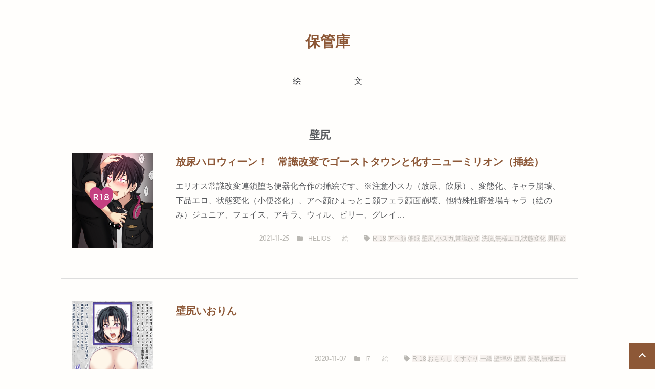

--- FILE ---
content_type: text/html; charset=UTF-8
request_url: https://hysm-temple.com/archives/work_tag/%E5%A3%81%E5%B0%BB
body_size: 9999
content:
<!doctype html>

<head>
	<meta charset="utf-8">

	<meta http-equiv="X-UA-Compatible" content="IE=edge">

	<meta name="HandheldFriendly" content="True">
	<meta name="MobileOptimized" content="320">
	<meta name="viewport" content="width=device-width, initial-scale=1"/>

	<link rel="pingback" href="https://hysm-temple.com/xmlrpc.php">

	<link href="https://use.fontawesome.com/releases/v5.12.1/css/all.css" rel="stylesheet">
	<title>壁尻 &#8211; 保管庫</title>
<meta name='robots' content='max-image-preview:large' />
	<style>img:is([sizes="auto" i], [sizes^="auto," i]) { contain-intrinsic-size: 3000px 1500px }</style>
	<link rel='dns-prefetch' href='//cdn.canvasjs.com' />
<link rel='dns-prefetch' href='//cdn.jsdelivr.net' />
<link rel='dns-prefetch' href='//fonts.googleapis.com' />
<link rel="alternate" type="application/rss+xml" title="保管庫 &raquo; フィード" href="https://hysm-temple.com/feed" />
<link rel="alternate" type="application/rss+xml" title="保管庫 &raquo; コメントフィード" href="https://hysm-temple.com/comments/feed" />
<link rel="alternate" type="application/rss+xml" title="保管庫 &raquo; 壁尻 作品タグ のフィード" href="https://hysm-temple.com/archives/work_tag/%e5%a3%81%e5%b0%bb/feed" />
<script type="text/javascript">
/* <![CDATA[ */
window._wpemojiSettings = {"baseUrl":"https:\/\/s.w.org\/images\/core\/emoji\/16.0.1\/72x72\/","ext":".png","svgUrl":"https:\/\/s.w.org\/images\/core\/emoji\/16.0.1\/svg\/","svgExt":".svg","source":{"concatemoji":"https:\/\/hysm-temple.com\/wp-includes\/js\/wp-emoji-release.min.js?ver=6.8.3"}};
/*! This file is auto-generated */
!function(s,n){var o,i,e;function c(e){try{var t={supportTests:e,timestamp:(new Date).valueOf()};sessionStorage.setItem(o,JSON.stringify(t))}catch(e){}}function p(e,t,n){e.clearRect(0,0,e.canvas.width,e.canvas.height),e.fillText(t,0,0);var t=new Uint32Array(e.getImageData(0,0,e.canvas.width,e.canvas.height).data),a=(e.clearRect(0,0,e.canvas.width,e.canvas.height),e.fillText(n,0,0),new Uint32Array(e.getImageData(0,0,e.canvas.width,e.canvas.height).data));return t.every(function(e,t){return e===a[t]})}function u(e,t){e.clearRect(0,0,e.canvas.width,e.canvas.height),e.fillText(t,0,0);for(var n=e.getImageData(16,16,1,1),a=0;a<n.data.length;a++)if(0!==n.data[a])return!1;return!0}function f(e,t,n,a){switch(t){case"flag":return n(e,"\ud83c\udff3\ufe0f\u200d\u26a7\ufe0f","\ud83c\udff3\ufe0f\u200b\u26a7\ufe0f")?!1:!n(e,"\ud83c\udde8\ud83c\uddf6","\ud83c\udde8\u200b\ud83c\uddf6")&&!n(e,"\ud83c\udff4\udb40\udc67\udb40\udc62\udb40\udc65\udb40\udc6e\udb40\udc67\udb40\udc7f","\ud83c\udff4\u200b\udb40\udc67\u200b\udb40\udc62\u200b\udb40\udc65\u200b\udb40\udc6e\u200b\udb40\udc67\u200b\udb40\udc7f");case"emoji":return!a(e,"\ud83e\udedf")}return!1}function g(e,t,n,a){var r="undefined"!=typeof WorkerGlobalScope&&self instanceof WorkerGlobalScope?new OffscreenCanvas(300,150):s.createElement("canvas"),o=r.getContext("2d",{willReadFrequently:!0}),i=(o.textBaseline="top",o.font="600 32px Arial",{});return e.forEach(function(e){i[e]=t(o,e,n,a)}),i}function t(e){var t=s.createElement("script");t.src=e,t.defer=!0,s.head.appendChild(t)}"undefined"!=typeof Promise&&(o="wpEmojiSettingsSupports",i=["flag","emoji"],n.supports={everything:!0,everythingExceptFlag:!0},e=new Promise(function(e){s.addEventListener("DOMContentLoaded",e,{once:!0})}),new Promise(function(t){var n=function(){try{var e=JSON.parse(sessionStorage.getItem(o));if("object"==typeof e&&"number"==typeof e.timestamp&&(new Date).valueOf()<e.timestamp+604800&&"object"==typeof e.supportTests)return e.supportTests}catch(e){}return null}();if(!n){if("undefined"!=typeof Worker&&"undefined"!=typeof OffscreenCanvas&&"undefined"!=typeof URL&&URL.createObjectURL&&"undefined"!=typeof Blob)try{var e="postMessage("+g.toString()+"("+[JSON.stringify(i),f.toString(),p.toString(),u.toString()].join(",")+"));",a=new Blob([e],{type:"text/javascript"}),r=new Worker(URL.createObjectURL(a),{name:"wpTestEmojiSupports"});return void(r.onmessage=function(e){c(n=e.data),r.terminate(),t(n)})}catch(e){}c(n=g(i,f,p,u))}t(n)}).then(function(e){for(var t in e)n.supports[t]=e[t],n.supports.everything=n.supports.everything&&n.supports[t],"flag"!==t&&(n.supports.everythingExceptFlag=n.supports.everythingExceptFlag&&n.supports[t]);n.supports.everythingExceptFlag=n.supports.everythingExceptFlag&&!n.supports.flag,n.DOMReady=!1,n.readyCallback=function(){n.DOMReady=!0}}).then(function(){return e}).then(function(){var e;n.supports.everything||(n.readyCallback(),(e=n.source||{}).concatemoji?t(e.concatemoji):e.wpemoji&&e.twemoji&&(t(e.twemoji),t(e.wpemoji)))}))}((window,document),window._wpemojiSettings);
/* ]]> */
</script>
<link rel='stylesheet' id='bones-stylesheet-css' href='https://hysm-temple.com/wp-content/themes/easel/library/css/style.css?ver=6.8.3' type='text/css' media='all' />
<link rel='stylesheet' id='change_base_color-css' href='https://hysm-temple.com/wp-content/themes/easel/library/css/basecolors/style-piano.css?ver=6.8.3' type='text/css' media='all' />
<style id='wp-emoji-styles-inline-css' type='text/css'>

	img.wp-smiley, img.emoji {
		display: inline !important;
		border: none !important;
		box-shadow: none !important;
		height: 1em !important;
		width: 1em !important;
		margin: 0 0.07em !important;
		vertical-align: -0.1em !important;
		background: none !important;
		padding: 0 !important;
	}
</style>
<link rel='stylesheet' id='wp-block-library-css' href='https://hysm-temple.com/wp-includes/css/dist/block-library/style.min.css?ver=6.8.3' type='text/css' media='all' />
<style id='classic-theme-styles-inline-css' type='text/css'>
/*! This file is auto-generated */
.wp-block-button__link{color:#fff;background-color:#32373c;border-radius:9999px;box-shadow:none;text-decoration:none;padding:calc(.667em + 2px) calc(1.333em + 2px);font-size:1.125em}.wp-block-file__button{background:#32373c;color:#fff;text-decoration:none}
</style>
<style id='global-styles-inline-css' type='text/css'>
:root{--wp--preset--aspect-ratio--square: 1;--wp--preset--aspect-ratio--4-3: 4/3;--wp--preset--aspect-ratio--3-4: 3/4;--wp--preset--aspect-ratio--3-2: 3/2;--wp--preset--aspect-ratio--2-3: 2/3;--wp--preset--aspect-ratio--16-9: 16/9;--wp--preset--aspect-ratio--9-16: 9/16;--wp--preset--color--black: #000000;--wp--preset--color--cyan-bluish-gray: #abb8c3;--wp--preset--color--white: #ffffff;--wp--preset--color--pale-pink: #f78da7;--wp--preset--color--vivid-red: #cf2e2e;--wp--preset--color--luminous-vivid-orange: #ff6900;--wp--preset--color--luminous-vivid-amber: #fcb900;--wp--preset--color--light-green-cyan: #7bdcb5;--wp--preset--color--vivid-green-cyan: #00d084;--wp--preset--color--pale-cyan-blue: #8ed1fc;--wp--preset--color--vivid-cyan-blue: #0693e3;--wp--preset--color--vivid-purple: #9b51e0;--wp--preset--gradient--vivid-cyan-blue-to-vivid-purple: linear-gradient(135deg,rgba(6,147,227,1) 0%,rgb(155,81,224) 100%);--wp--preset--gradient--light-green-cyan-to-vivid-green-cyan: linear-gradient(135deg,rgb(122,220,180) 0%,rgb(0,208,130) 100%);--wp--preset--gradient--luminous-vivid-amber-to-luminous-vivid-orange: linear-gradient(135deg,rgba(252,185,0,1) 0%,rgba(255,105,0,1) 100%);--wp--preset--gradient--luminous-vivid-orange-to-vivid-red: linear-gradient(135deg,rgba(255,105,0,1) 0%,rgb(207,46,46) 100%);--wp--preset--gradient--very-light-gray-to-cyan-bluish-gray: linear-gradient(135deg,rgb(238,238,238) 0%,rgb(169,184,195) 100%);--wp--preset--gradient--cool-to-warm-spectrum: linear-gradient(135deg,rgb(74,234,220) 0%,rgb(151,120,209) 20%,rgb(207,42,186) 40%,rgb(238,44,130) 60%,rgb(251,105,98) 80%,rgb(254,248,76) 100%);--wp--preset--gradient--blush-light-purple: linear-gradient(135deg,rgb(255,206,236) 0%,rgb(152,150,240) 100%);--wp--preset--gradient--blush-bordeaux: linear-gradient(135deg,rgb(254,205,165) 0%,rgb(254,45,45) 50%,rgb(107,0,62) 100%);--wp--preset--gradient--luminous-dusk: linear-gradient(135deg,rgb(255,203,112) 0%,rgb(199,81,192) 50%,rgb(65,88,208) 100%);--wp--preset--gradient--pale-ocean: linear-gradient(135deg,rgb(255,245,203) 0%,rgb(182,227,212) 50%,rgb(51,167,181) 100%);--wp--preset--gradient--electric-grass: linear-gradient(135deg,rgb(202,248,128) 0%,rgb(113,206,126) 100%);--wp--preset--gradient--midnight: linear-gradient(135deg,rgb(2,3,129) 0%,rgb(40,116,252) 100%);--wp--preset--font-size--small: 13px;--wp--preset--font-size--medium: 20px;--wp--preset--font-size--large: 36px;--wp--preset--font-size--x-large: 42px;--wp--preset--spacing--20: 0.44rem;--wp--preset--spacing--30: 0.67rem;--wp--preset--spacing--40: 1rem;--wp--preset--spacing--50: 1.5rem;--wp--preset--spacing--60: 2.25rem;--wp--preset--spacing--70: 3.38rem;--wp--preset--spacing--80: 5.06rem;--wp--preset--shadow--natural: 6px 6px 9px rgba(0, 0, 0, 0.2);--wp--preset--shadow--deep: 12px 12px 50px rgba(0, 0, 0, 0.4);--wp--preset--shadow--sharp: 6px 6px 0px rgba(0, 0, 0, 0.2);--wp--preset--shadow--outlined: 6px 6px 0px -3px rgba(255, 255, 255, 1), 6px 6px rgba(0, 0, 0, 1);--wp--preset--shadow--crisp: 6px 6px 0px rgba(0, 0, 0, 1);}:where(.is-layout-flex){gap: 0.5em;}:where(.is-layout-grid){gap: 0.5em;}body .is-layout-flex{display: flex;}.is-layout-flex{flex-wrap: wrap;align-items: center;}.is-layout-flex > :is(*, div){margin: 0;}body .is-layout-grid{display: grid;}.is-layout-grid > :is(*, div){margin: 0;}:where(.wp-block-columns.is-layout-flex){gap: 2em;}:where(.wp-block-columns.is-layout-grid){gap: 2em;}:where(.wp-block-post-template.is-layout-flex){gap: 1.25em;}:where(.wp-block-post-template.is-layout-grid){gap: 1.25em;}.has-black-color{color: var(--wp--preset--color--black) !important;}.has-cyan-bluish-gray-color{color: var(--wp--preset--color--cyan-bluish-gray) !important;}.has-white-color{color: var(--wp--preset--color--white) !important;}.has-pale-pink-color{color: var(--wp--preset--color--pale-pink) !important;}.has-vivid-red-color{color: var(--wp--preset--color--vivid-red) !important;}.has-luminous-vivid-orange-color{color: var(--wp--preset--color--luminous-vivid-orange) !important;}.has-luminous-vivid-amber-color{color: var(--wp--preset--color--luminous-vivid-amber) !important;}.has-light-green-cyan-color{color: var(--wp--preset--color--light-green-cyan) !important;}.has-vivid-green-cyan-color{color: var(--wp--preset--color--vivid-green-cyan) !important;}.has-pale-cyan-blue-color{color: var(--wp--preset--color--pale-cyan-blue) !important;}.has-vivid-cyan-blue-color{color: var(--wp--preset--color--vivid-cyan-blue) !important;}.has-vivid-purple-color{color: var(--wp--preset--color--vivid-purple) !important;}.has-black-background-color{background-color: var(--wp--preset--color--black) !important;}.has-cyan-bluish-gray-background-color{background-color: var(--wp--preset--color--cyan-bluish-gray) !important;}.has-white-background-color{background-color: var(--wp--preset--color--white) !important;}.has-pale-pink-background-color{background-color: var(--wp--preset--color--pale-pink) !important;}.has-vivid-red-background-color{background-color: var(--wp--preset--color--vivid-red) !important;}.has-luminous-vivid-orange-background-color{background-color: var(--wp--preset--color--luminous-vivid-orange) !important;}.has-luminous-vivid-amber-background-color{background-color: var(--wp--preset--color--luminous-vivid-amber) !important;}.has-light-green-cyan-background-color{background-color: var(--wp--preset--color--light-green-cyan) !important;}.has-vivid-green-cyan-background-color{background-color: var(--wp--preset--color--vivid-green-cyan) !important;}.has-pale-cyan-blue-background-color{background-color: var(--wp--preset--color--pale-cyan-blue) !important;}.has-vivid-cyan-blue-background-color{background-color: var(--wp--preset--color--vivid-cyan-blue) !important;}.has-vivid-purple-background-color{background-color: var(--wp--preset--color--vivid-purple) !important;}.has-black-border-color{border-color: var(--wp--preset--color--black) !important;}.has-cyan-bluish-gray-border-color{border-color: var(--wp--preset--color--cyan-bluish-gray) !important;}.has-white-border-color{border-color: var(--wp--preset--color--white) !important;}.has-pale-pink-border-color{border-color: var(--wp--preset--color--pale-pink) !important;}.has-vivid-red-border-color{border-color: var(--wp--preset--color--vivid-red) !important;}.has-luminous-vivid-orange-border-color{border-color: var(--wp--preset--color--luminous-vivid-orange) !important;}.has-luminous-vivid-amber-border-color{border-color: var(--wp--preset--color--luminous-vivid-amber) !important;}.has-light-green-cyan-border-color{border-color: var(--wp--preset--color--light-green-cyan) !important;}.has-vivid-green-cyan-border-color{border-color: var(--wp--preset--color--vivid-green-cyan) !important;}.has-pale-cyan-blue-border-color{border-color: var(--wp--preset--color--pale-cyan-blue) !important;}.has-vivid-cyan-blue-border-color{border-color: var(--wp--preset--color--vivid-cyan-blue) !important;}.has-vivid-purple-border-color{border-color: var(--wp--preset--color--vivid-purple) !important;}.has-vivid-cyan-blue-to-vivid-purple-gradient-background{background: var(--wp--preset--gradient--vivid-cyan-blue-to-vivid-purple) !important;}.has-light-green-cyan-to-vivid-green-cyan-gradient-background{background: var(--wp--preset--gradient--light-green-cyan-to-vivid-green-cyan) !important;}.has-luminous-vivid-amber-to-luminous-vivid-orange-gradient-background{background: var(--wp--preset--gradient--luminous-vivid-amber-to-luminous-vivid-orange) !important;}.has-luminous-vivid-orange-to-vivid-red-gradient-background{background: var(--wp--preset--gradient--luminous-vivid-orange-to-vivid-red) !important;}.has-very-light-gray-to-cyan-bluish-gray-gradient-background{background: var(--wp--preset--gradient--very-light-gray-to-cyan-bluish-gray) !important;}.has-cool-to-warm-spectrum-gradient-background{background: var(--wp--preset--gradient--cool-to-warm-spectrum) !important;}.has-blush-light-purple-gradient-background{background: var(--wp--preset--gradient--blush-light-purple) !important;}.has-blush-bordeaux-gradient-background{background: var(--wp--preset--gradient--blush-bordeaux) !important;}.has-luminous-dusk-gradient-background{background: var(--wp--preset--gradient--luminous-dusk) !important;}.has-pale-ocean-gradient-background{background: var(--wp--preset--gradient--pale-ocean) !important;}.has-electric-grass-gradient-background{background: var(--wp--preset--gradient--electric-grass) !important;}.has-midnight-gradient-background{background: var(--wp--preset--gradient--midnight) !important;}.has-small-font-size{font-size: var(--wp--preset--font-size--small) !important;}.has-medium-font-size{font-size: var(--wp--preset--font-size--medium) !important;}.has-large-font-size{font-size: var(--wp--preset--font-size--large) !important;}.has-x-large-font-size{font-size: var(--wp--preset--font-size--x-large) !important;}
:where(.wp-block-post-template.is-layout-flex){gap: 1.25em;}:where(.wp-block-post-template.is-layout-grid){gap: 1.25em;}
:where(.wp-block-columns.is-layout-flex){gap: 2em;}:where(.wp-block-columns.is-layout-grid){gap: 2em;}
:root :where(.wp-block-pullquote){font-size: 1.5em;line-height: 1.6;}
</style>
<link rel='stylesheet' id='foobox-free-min-css' href='https://hysm-temple.com/wp-content/plugins/foobox-image-lightbox/free/css/foobox.free.min.css?ver=2.7.35' type='text/css' media='all' />
<link rel='stylesheet' id='foogallery-core-css' href='https://hysm-temple.com/wp-content/plugins/foogallery/extensions/default-templates/shared/css/foogallery.min.css?ver=2.4.32' type='text/css' media='all' />
<link rel='stylesheet' id='dashicons-css' href='https://hysm-temple.com/wp-includes/css/dashicons.min.css?ver=6.8.3' type='text/css' media='all' />
<link rel='stylesheet' id='admin-bar-css' href='https://hysm-temple.com/wp-includes/css/admin-bar.min.css?ver=6.8.3' type='text/css' media='all' />
<style id='admin-bar-inline-css' type='text/css'>

    .canvasjs-chart-credit{
        display: none !important;
    }
    #vtrtsFreeChart canvas {
    border-radius: 6px;
}

.vtrts-free-adminbar-weekly-title {
    font-weight: bold;
    font-size: 14px;
    color: #fff;
    margin-bottom: 6px;
}

        #wpadminbar #wp-admin-bar-vtrts_free_top_button .ab-icon:before {
            content: "\f185";
            color: #1DAE22;
            top: 3px;
        }
    #wp-admin-bar-vtrts_pro_top_button .ab-item {
        min-width: 180px;
    }
    .vtrts-free-adminbar-dropdown {
        min-width: 420px ;
        padding: 18px 18px 12px 18px;
        background: #23282d;
        color: #fff;
        border-radius: 8px;
        box-shadow: 0 4px 24px rgba(0,0,0,0.15);
        margin-top: 10px;
    }
    .vtrts-free-adminbar-grid {
        display: grid;
        grid-template-columns: 1fr 1fr;
        gap: 18px 18px; /* row-gap column-gap */
        margin-bottom: 18px;
    }
    .vtrts-free-adminbar-card {
        background: #2c3338;
        border-radius: 8px;
        padding: 18px 18px 12px 18px;
        box-shadow: 0 2px 8px rgba(0,0,0,0.07);
        display: flex;
        flex-direction: column;
        align-items: flex-start;
    }
    /* Extra margin for the right column */
    .vtrts-free-adminbar-card:nth-child(2),
    .vtrts-free-adminbar-card:nth-child(4) {
        margin-left: 10px !important;
        padding-left: 10px !important;
                padding-top: 6px !important;

        margin-right: 10px !important;
        padding-right : 10px !important;
        margin-top: 10px !important;
    }
    .vtrts-free-adminbar-card:nth-child(1),
    .vtrts-free-adminbar-card:nth-child(3) {
        margin-left: 10px !important;
        padding-left: 10px !important;
                padding-top: 6px !important;

        margin-top: 10px !important;
                padding-right : 10px !important;

    }
    /* Extra margin for the bottom row */
    .vtrts-free-adminbar-card:nth-child(3),
    .vtrts-free-adminbar-card:nth-child(4) {
        margin-top: 6px !important;
        padding-top: 6px !important;
        margin-top: 10px !important;
    }
    .vtrts-free-adminbar-card-title {
        font-size: 14px;
        font-weight: 800;
        margin-bottom: 6px;
        color: #fff;
    }
    .vtrts-free-adminbar-card-value {
        font-size: 22px;
        font-weight: bold;
        color: #1DAE22;
        margin-bottom: 4px;
    }
    .vtrts-free-adminbar-card-sub {
        font-size: 12px;
        color: #aaa;
    }
    .vtrts-free-adminbar-btn-wrap {
        text-align: center;
        margin-top: 8px;
    }

    #wp-admin-bar-vtrts_free_top_button .ab-item{
    min-width: 80px !important;
        padding: 0px !important;
    .vtrts-free-adminbar-btn {
        display: inline-block;
        background: #1DAE22;
        color: #fff !important;
        font-weight: bold;
        padding: 8px 28px;
        border-radius: 6px;
        text-decoration: none;
        font-size: 15px;
        transition: background 0.2s;
        margin-top: 8px;
    }
    .vtrts-free-adminbar-btn:hover {
        background: #15991b;
        color: #fff !important;
    }

    .vtrts-free-adminbar-dropdown-wrap { min-width: 0; padding: 0; }
    #wpadminbar #wp-admin-bar-vtrts_free_top_button .vtrts-free-adminbar-dropdown { display: none; position: absolute; left: 0; top: 100%; z-index: 99999; }
    #wpadminbar #wp-admin-bar-vtrts_free_top_button:hover .vtrts-free-adminbar-dropdown { display: block; }
    
        .ab-empty-item #wp-admin-bar-vtrts_free_top_button-default .ab-empty-item{
    height:0px !important;
    padding :0px !important;
     }
            #wpadminbar .quicklinks .ab-empty-item{
        padding:0px !important;
    }
    .vtrts-free-adminbar-dropdown {
    min-width: 420px;
    padding: 18px 18px 12px 18px;
    background: #23282d;
    color: #fff;
    border-radius: 12px; /* more rounded */
    box-shadow: 0 8px 32px rgba(0,0,0,0.25); /* deeper shadow */
    margin-top: 10px;
}

.vtrts-free-adminbar-btn-wrap {
    text-align: center;
    margin-top: 18px; /* more space above */
}

.vtrts-free-adminbar-btn {
    display: inline-block;
    background: #1DAE22;
    color: #fff !important;
    font-weight: bold;
    padding: 5px 22px;
    border-radius: 8px;
    text-decoration: none;
    font-size: 17px;
    transition: background 0.2s, box-shadow 0.2s;
    margin-top: 8px;
    box-shadow: 0 2px 8px rgba(29,174,34,0.15);
    text-align: center;
    line-height: 1.6;
    
}
.vtrts-free-adminbar-btn:hover {
    background: #15991b;
    color: #fff !important;
    box-shadow: 0 4px 16px rgba(29,174,34,0.25);
}
    


</style>
<link rel='stylesheet' id='googleFonts-css' href='//fonts.googleapis.com/css?family=Lato%3A400%2C700%2C400italic%2C700italic&#038;ver=6.8.3' type='text/css' media='all' />
<link rel='stylesheet' id='jquery-lazyloadxt-spinner-css-css' href='//hysm-temple.com/wp-content/plugins/a3-lazy-load/assets/css/jquery.lazyloadxt.spinner.css?ver=6.8.3' type='text/css' media='all' />
<script type="text/javascript" id="ahc_front_js-js-extra">
/* <![CDATA[ */
var ahc_ajax_front = {"ajax_url":"https:\/\/hysm-temple.com\/wp-admin\/admin-ajax.php","plugin_url":"https:\/\/hysm-temple.com\/wp-content\/plugins\/visitors-traffic-real-time-statistics\/","page_id":"\u4f5c\u54c1\u30bf\u30b0: <span>\u58c1\u5c3b<\/span>","page_title":"","post_type":""};
/* ]]> */
</script>
<script type="text/javascript" src="https://hysm-temple.com/wp-content/plugins/visitors-traffic-real-time-statistics/js/front.js?ver=6.8.3" id="ahc_front_js-js"></script>
<script type="text/javascript" src="https://hysm-temple.com/wp-content/themes/easel/library/js/libs/modernizr.custom.min.js?ver=2.5.3" id="bones-modernizr-js"></script>
<script type="text/javascript" src="https://hysm-temple.com/wp-includes/js/jquery/jquery.min.js?ver=3.7.1" id="jquery-core-js"></script>
<script type="text/javascript" src="https://hysm-temple.com/wp-includes/js/jquery/jquery-migrate.min.js?ver=3.4.1" id="jquery-migrate-js"></script>
<script type="text/javascript" id="foobox-free-min-js-before">
/* <![CDATA[ */
/* Run FooBox FREE (v2.7.35) */
var FOOBOX = window.FOOBOX = {
	ready: true,
	disableOthers: false,
	o: {wordpress: { enabled: true }, captions: { dataTitle: ["captionTitle","title"], dataDesc: ["captionDesc","description"] }, rel: '', excludes:'.fbx-link,.nofoobox,.nolightbox,a[href*="pinterest.com/pin/create/button/"]', affiliate : { enabled: false }, error: "Could not load the item"},
	selectors: [
		".foogallery-container.foogallery-lightbox-foobox", ".foogallery-container.foogallery-lightbox-foobox-free", ".gallery", ".wp-block-gallery", ".wp-caption", ".wp-block-image", "a:has(img[class*=wp-image-])", ".post a:has(img[class*=wp-image-])", ".foobox"
	],
	pre: function( $ ){
		// Custom JavaScript (Pre)
		
	},
	post: function( $ ){
		// Custom JavaScript (Post)
		
		// Custom Captions Code
		
	},
	custom: function( $ ){
		// Custom Extra JS
		
	}
};
/* ]]> */
</script>
<script type="text/javascript" src="https://hysm-temple.com/wp-content/plugins/foobox-image-lightbox/free/js/foobox.free.min.js?ver=2.7.35" id="foobox-free-min-js"></script>
<link rel="https://api.w.org/" href="https://hysm-temple.com/wp-json/" />		<style type="text/css" id="wp-custom-css">
			 /** 記事本文内のマージンを調整 */
        .content p {
            margin-bottom: 1.4em;
        }

		</style>
			</head>

<a href="#" id="totop"></a>

<body class="archive tax-custom_tag term-100 wp-theme-easel" itemscope itemtype="http://schema.org/WebPage">

	<div id="container">

		<header class="header" role="banner" itemscope itemtype="http://schema.org/WPHeader">

			<div id="inner-header" class="wrap cf">

									<p id="logo" class="h1" itemscope itemtype="http://schema.org/Organization" itemprop="name about"><a href="https://hysm-temple.com" rel="nofollow" itemprop="url">保管庫</a></p>

				
				<p class="site-desc"></p>

				<label id="formenubar" for="menubar"><i class="fas fa-bars"></i></label>
				<input type="checkbox" name="menubar" id="menubar">

				<nav role="navigation" itemscope itemtype="http://schema.org/SiteNavigationElement">
				<label id="nav-back" for="menubar"></label>
					<ul id="menu-%e3%83%a1%e3%83%8b%e3%83%a5%e3%83%bc" class="nav top-nav"><li id="menu-item-9734" class="menu-item menu-item-type-post_type menu-item-object-page menu-item-has-children menu-item-9734"><a href="https://hysm-temple.com/e">絵</a>
<ul class="sub-menu">
	<li id="menu-item-9714" class="menu-item menu-item-type-post_type menu-item-object-page menu-item-9714"><a href="https://hysm-temple.com/genshin">Hoyoゲー</a></li>
	<li id="menu-item-9728" class="menu-item menu-item-type-post_type menu-item-object-page menu-item-9728"><a href="https://hysm-temple.com/paradox">パラライ</a></li>
	<li id="menu-item-9713" class="menu-item menu-item-type-post_type menu-item-object-page menu-item-9713"><a href="https://hysm-temple.com/helios">HELIOS</a></li>
	<li id="menu-item-9716" class="menu-item menu-item-type-post_type menu-item-object-page menu-item-9716"><a href="https://hysm-temple.com/i7">I7</a></li>
	<li id="menu-item-9718" class="menu-item menu-item-type-post_type menu-item-object-page menu-item-9718"><a href="https://hysm-temple.com/pkmn">pkmn</a></li>
	<li id="menu-item-9722" class="menu-item menu-item-type-post_type menu-item-object-page menu-item-9722"><a href="https://hysm-temple.com/%e3%81%82%e3%82%93%e2%98%86">あん☆</a></li>
	<li id="menu-item-9719" class="menu-item menu-item-type-post_type menu-item-object-page menu-item-9719"><a href="https://hysm-temple.com/twst%e3%81%be%e3%81%a8%e3%82%81">twst</a></li>
	<li id="menu-item-9715" class="menu-item menu-item-type-post_type menu-item-object-page menu-item-9715"><a href="https://hysm-temple.com/hpmy%e3%81%be%e3%81%a8%e3%82%81">hpmy</a></li>
	<li id="menu-item-9712" class="menu-item menu-item-type-post_type menu-item-object-page menu-item-9712"><a href="https://hysm-temple.com/fgo">FGO</a></li>
	<li id="menu-item-9717" class="menu-item menu-item-type-post_type menu-item-object-page menu-item-9717"><a href="https://hysm-temple.com/l5%e3%81%be%e3%81%a8%e3%82%81">L5</a></li>
	<li id="menu-item-9720" class="menu-item menu-item-type-post_type menu-item-object-page menu-item-9720"><a href="https://hysm-temple.com/ygo">YGO（ARC5）</a></li>
	<li id="menu-item-9721" class="menu-item menu-item-type-post_type menu-item-object-page menu-item-9721"><a href="https://hysm-temple.com/ygo%ef%bc%88zexal%e4%bb%a5%e5%89%8d%ef%bc%89">YGO（ARC5以外）</a></li>
	<li id="menu-item-9723" class="menu-item menu-item-type-post_type menu-item-object-page menu-item-9723"><a href="https://hysm-temple.com/%e3%82%aa%e3%83%aa%e3%82%ad%e3%83%a3%e3%83%a9%e3%81%be%e3%81%a8%e3%82%81">オリキャラ</a></li>
	<li id="menu-item-9727" class="menu-item menu-item-type-post_type menu-item-object-page menu-item-9727"><a href="https://hysm-temple.com/%e3%83%86%e3%82%a4%e3%83%ab%e3%82%ba%e3%81%be%e3%81%a8%e3%82%81">テイルズ</a></li>
	<li id="menu-item-9730" class="menu-item menu-item-type-post_type menu-item-object-page menu-item-9730"><a href="https://hysm-temple.com/%e3%83%9e%e3%82%ae%e3%81%be%e3%81%a8%e3%82%81">マギ</a></li>
	<li id="menu-item-9732" class="menu-item menu-item-type-post_type menu-item-object-page menu-item-9732"><a href="https://hysm-temple.com/%e7%84%a1%e5%8f%8c%e3%81%be%e3%81%a8%e3%82%81">無双</a></li>
	<li id="menu-item-9726" class="menu-item menu-item-type-post_type menu-item-object-page menu-item-9726"><a href="https://hysm-temple.com/%e5%a4%a9%e6%99%b4%e7%88%9b%e6%bc%ab">その他版権</a></li>
	<li id="menu-item-9733" class="menu-item menu-item-type-post_type menu-item-object-page menu-item-9733"><a href="https://hysm-temple.com/female">男性向け(女性キャラ)</a></li>
	<li id="menu-item-9725" class="menu-item menu-item-type-post_type menu-item-object-page menu-item-9725"><a href="https://hysm-temple.com/commission">ご依頼作品</a></li>
	<li id="menu-item-9735" class="menu-item menu-item-type-post_type menu-item-object-page menu-item-9735"><a href="https://hysm-temple.com/%e8%90%bd%e6%9b%b8%e3%81%8d%e3%81%be%e3%81%a8%e3%82%81">落書き（版権雑多）</a></li>
</ul>
</li>
<li id="menu-item-9736" class="menu-item menu-item-type-taxonomy menu-item-object-custom_cat menu-item-has-children menu-item-9736"><a href="https://hysm-temple.com/archives/work_type/text">文</a>
<ul class="sub-menu">
	<li id="menu-item-9737" class="menu-item menu-item-type-taxonomy menu-item-object-custom_cat menu-item-9737"><a href="https://hysm-temple.com/archives/work_type/textoriginal">文（オリジナル）</a></li>
	<li id="menu-item-9738" class="menu-item menu-item-type-taxonomy menu-item-object-custom_cat menu-item-9738"><a href="https://hysm-temple.com/archives/work_type/texthanken">文（版権）</a></li>
</ul>
</li>
</ul>
				</nav>

			</div>

		</header>

	<div id="content">
		<div id="inner-content" class="wrap cf">

				<main id="main" class="text-wrap" role="main" itemscope itemprop="mainContentOfPage" itemtype="http://schema.org/Blog">

					<h1 class="archive-title h2">壁尻</h1>

					
					<article id="post-6506" class="hentry text" role="article">

										<figure class="eye-catch" itemprop="image" itemscope itemtype="https://schema.org/ImageObject">
					<img width="1158" height="1295" src="//hysm-temple.com/wp-content/plugins/a3-lazy-load/assets/images/lazy_placeholder.gif" data-lazy-type="image" data-src="https://hysm-temple.com/wp-content/uploads/2021/11/Be2-1.jpg" class="lazy lazy-hidden attachment-1158x1295 size-1158x1295 eye-catch-image wp-post-image" alt="" decoding="async" fetchpriority="high" srcset="" data-srcset="https://hysm-temple.com/wp-content/uploads/2021/11/Be2-1.jpg 1158w, https://hysm-temple.com/wp-content/uploads/2021/11/Be2-1-268x300.jpg 268w, https://hysm-temple.com/wp-content/uploads/2021/11/Be2-1-916x1024.jpg 916w, https://hysm-temple.com/wp-content/uploads/2021/11/Be2-1-768x859.jpg 768w" sizes="(max-width: 1158px) 100vw, 1158px" /><noscript><img width="1158" height="1295" src="https://hysm-temple.com/wp-content/uploads/2021/11/Be2-1.jpg" class="attachment-1158x1295 size-1158x1295 eye-catch-image wp-post-image" alt="" decoding="async" fetchpriority="high" srcset="https://hysm-temple.com/wp-content/uploads/2021/11/Be2-1.jpg 1158w, https://hysm-temple.com/wp-content/uploads/2021/11/Be2-1-268x300.jpg 268w, https://hysm-temple.com/wp-content/uploads/2021/11/Be2-1-916x1024.jpg 916w, https://hysm-temple.com/wp-content/uploads/2021/11/Be2-1-768x859.jpg 768w" sizes="(max-width: 1158px) 100vw, 1158px" /></noscript>					</figure>
					
					<section class="entry-content">


					<a href="https://hysm-temple.com/works/6506-2" rel="bookmark" title="放尿ハロウィーン！　常識改変でゴーストタウンと化すニューミリオン（挿絵）" class="text"><h3 class="h2">放尿ハロウィーン！　常識改変でゴーストタウンと化すニューミリオン（挿絵）</h3></a>

						<div class="excerpt">
						エリオス常識改変連鎖堕ち便器化合作の挿絵です。※注意小スカ（放尿、飲尿）、変態化、キャラ崩壊、下品エロ、状態変化（小便器化）、アヘ顔ひょっとこ顔フェラ顔面崩壊、他特殊性癖登場キャラ（絵のみ）ジュニア、フェイス、アキラ、ウィル、ビリー、グレイ…						</div>

						<p class="byline vcard">
							<time class="updated" datetime="2021-11-25" itemprop="datePublished">2021-11-25</time><span class="category"><i class="fas fa-folder"></i><a href="https://hysm-temple.com/archives/work_type/helios" rel="tag">HELIOS</a> <a href="https://hysm-temple.com/archives/work_type/illust" rel="tag">絵</a></span><span class="tag"><i class="fas fa-tag"></i><a href="https://hysm-temple.com/archives/work_tag/r-18" rel="tag">R-18</a>,<a href="https://hysm-temple.com/archives/work_tag/%e3%82%a2%e3%83%98%e9%a1%94" rel="tag">アヘ顔</a>,<a href="https://hysm-temple.com/archives/work_tag/%e5%82%ac%e7%9c%a0" rel="tag">催眠</a>,<a href="https://hysm-temple.com/archives/work_tag/%e5%a3%81%e5%b0%bb" rel="tag">壁尻</a>,<a href="https://hysm-temple.com/archives/work_tag/%e5%b0%8f%e3%82%b9%e3%82%ab" rel="tag">小スカ</a>,<a href="https://hysm-temple.com/archives/work_tag/%e5%b8%b8%e8%ad%98%e6%94%b9%e5%a4%89" rel="tag">常識改変</a>,<a href="https://hysm-temple.com/archives/work_tag/%e6%b4%97%e8%84%b3" rel="tag">洗脳</a>,<a href="https://hysm-temple.com/archives/work_tag/%e7%84%a1%e6%a7%98%e3%82%a8%e3%83%ad" rel="tag">無様エロ</a>,<a href="https://hysm-temple.com/archives/work_tag/%e7%8a%b6%e6%85%8b%e5%a4%89%e5%8c%96" rel="tag">状態変化</a>,<a href="https://hysm-temple.com/archives/work_tag/%e7%94%b7%e5%9b%ba%e3%82%81" rel="tag">男固め</a></span>						</p>

					</section>
					</article>

					
					<article id="post-1459" class="hentry text" role="article">

										<figure class="eye-catch" itemprop="image" itemscope itemtype="https://schema.org/ImageObject">
					<img width="434" height="612" src="//hysm-temple.com/wp-content/plugins/a3-lazy-load/assets/images/lazy_placeholder.gif" data-lazy-type="image" data-src="https://hysm-temple.com/wp-content/uploads/2020/11/特殊性癖まとめ～2／142.jpg" class="lazy lazy-hidden attachment-434x612 size-434x612 eye-catch-image wp-post-image" alt="" decoding="async" srcset="" data-srcset="https://hysm-temple.com/wp-content/uploads/2020/11/特殊性癖まとめ～2／142.jpg 434w, https://hysm-temple.com/wp-content/uploads/2020/11/特殊性癖まとめ～2／142-213x300.jpg 213w" sizes="(max-width: 434px) 100vw, 434px" /><noscript><img width="434" height="612" src="https://hysm-temple.com/wp-content/uploads/2020/11/特殊性癖まとめ～2／142.jpg" class="attachment-434x612 size-434x612 eye-catch-image wp-post-image" alt="" decoding="async" srcset="https://hysm-temple.com/wp-content/uploads/2020/11/特殊性癖まとめ～2／142.jpg 434w, https://hysm-temple.com/wp-content/uploads/2020/11/特殊性癖まとめ～2／142-213x300.jpg 213w" sizes="(max-width: 434px) 100vw, 434px" /></noscript>					</figure>
					
					<section class="entry-content">


					<a href="https://hysm-temple.com/works/%e5%a3%81%e5%b0%bb%e3%81%84%e3%81%8a%e3%82%8a%e3%82%93" rel="bookmark" title="壁尻いおりん" class="text"><h3 class="h2">壁尻いおりん</h3></a>

						<div class="excerpt">
						&nbsp;						</div>

						<p class="byline vcard">
							<time class="updated" datetime="2020-11-7" itemprop="datePublished">2020-11-07</time><span class="category"><i class="fas fa-folder"></i><a href="https://hysm-temple.com/archives/work_type/i7" rel="tag">I7</a> <a href="https://hysm-temple.com/archives/work_type/illust" rel="tag">絵</a></span><span class="tag"><i class="fas fa-tag"></i><a href="https://hysm-temple.com/archives/work_tag/r-18" rel="tag">R-18</a>,<a href="https://hysm-temple.com/archives/work_tag/%e3%81%8a%e3%82%82%e3%82%89%e3%81%97" rel="tag">おもらし</a>,<a href="https://hysm-temple.com/archives/work_tag/%e3%81%8f%e3%81%99%e3%81%90%e3%82%8a" rel="tag">くすぐり</a>,<a href="https://hysm-temple.com/archives/work_tag/%e4%b8%80%e7%b9%94" rel="tag">一織</a>,<a href="https://hysm-temple.com/archives/work_tag/%e5%a3%81%e5%9f%8b%e3%82%81" rel="tag">壁埋め</a>,<a href="https://hysm-temple.com/archives/work_tag/%e5%a3%81%e5%b0%bb" rel="tag">壁尻</a>,<a href="https://hysm-temple.com/archives/work_tag/%e5%a4%b1%e7%a6%81" rel="tag">失禁</a>,<a href="https://hysm-temple.com/archives/work_tag/%e7%84%a1%e6%a7%98%e3%82%a8%e3%83%ad" rel="tag">無様エロ</a></span>						</p>

					</section>
					</article>

					
					<article id="post-939" class="hentry text" role="article">

										<figure class="eye-catch" itemprop="image" itemscope itemtype="https://schema.org/ImageObject">
					<img width="510" height="724" src="//hysm-temple.com/wp-content/plugins/a3-lazy-load/assets/images/lazy_placeholder.gif" data-lazy-type="image" data-src="https://hysm-temple.com/wp-content/uploads/2020/11/特殊性癖まとめ3.jpg" class="lazy lazy-hidden attachment-510x724 size-510x724 eye-catch-image wp-post-image" alt="" decoding="async" srcset="" data-srcset="https://hysm-temple.com/wp-content/uploads/2020/11/特殊性癖まとめ3.jpg 510w, https://hysm-temple.com/wp-content/uploads/2020/11/特殊性癖まとめ3-211x300.jpg 211w" sizes="(max-width: 510px) 100vw, 510px" /><noscript><img width="510" height="724" src="https://hysm-temple.com/wp-content/uploads/2020/11/特殊性癖まとめ3.jpg" class="attachment-510x724 size-510x724 eye-catch-image wp-post-image" alt="" decoding="async" srcset="https://hysm-temple.com/wp-content/uploads/2020/11/特殊性癖まとめ3.jpg 510w, https://hysm-temple.com/wp-content/uploads/2020/11/特殊性癖まとめ3-211x300.jpg 211w" sizes="(max-width: 510px) 100vw, 510px" /></noscript>					</figure>
					
					<section class="entry-content">


					<a href="https://hysm-temple.com/works/%e5%a3%81%e5%b0%bb%e5%8f%8c%e5%ad%90" rel="bookmark" title="壁尻双子" class="text"><h3 class="h2">壁尻双子</h3></a>

						<div class="excerpt">
						&nbsp;						</div>

						<p class="byline vcard">
							<time class="updated" datetime="2020-11-6" itemprop="datePublished">2020-11-06</time><span class="category"><i class="fas fa-folder"></i><a href="https://hysm-temple.com/archives/work_type/i7" rel="tag">I7</a> <a href="https://hysm-temple.com/archives/work_type/illust" rel="tag">絵</a></span><span class="tag"><i class="fas fa-tag"></i><a href="https://hysm-temple.com/archives/work_tag/r-18" rel="tag">R-18</a>,<a href="https://hysm-temple.com/archives/work_tag/%e3%81%b2%e3%82%87%e3%81%a3%e3%81%a8%e3%81%93%e3%83%95%e3%82%a7%e3%83%a9" rel="tag">ひょっとこフェラ</a>,<a href="https://hysm-temple.com/archives/work_tag/%e5%a3%81%e5%9f%8b%e3%82%81" rel="tag">壁埋め</a>,<a href="https://hysm-temple.com/archives/work_tag/%e5%a3%81%e5%b0%bb" rel="tag">壁尻</a>,<a href="https://hysm-temple.com/archives/work_tag/%e5%a4%a9%e3%81%ab%e3%81%83" rel="tag">天にぃ</a>,<a href="https://hysm-temple.com/archives/work_tag/%e7%84%a1%e6%a7%98%e3%82%a8%e3%83%ad" rel="tag">無様エロ</a>,<a href="https://hysm-temple.com/archives/work_tag/%e8%b1%9a%e9%b3%b4%e3%81%8d" rel="tag">豚鳴き</a>,<a href="https://hysm-temple.com/archives/work_tag/%e9%99%b8" rel="tag">陸</a>,<a href="https://hysm-temple.com/archives/work_tag/%e9%bc%bb%e3%83%95%e3%83%83%e3%82%af" rel="tag">鼻フック</a></span>						</p>

					</section>
					</article>

					
							
					
				</main>

		</div>

	</div>

				<footer class="footer" role="contentinfo" itemscope itemtype="http://schema.org/WPFooter">

								<div id="footer_widget">
					<div class="wrap">
						<div class="footer_left"><div id="search-2" class="widget widget_search"><h4 class="widgettitle">サイト内検索</h4><form role="search" method="get" id="searchform" class="searchform" action="https://hysm-temple.com/">
  <input type="search" id="s" name="s" value="" placeholder="Search for..." />
  <button type="submit" id="searchsubmit" ><i class="fas fa-search"></i></button>
</form>
</div>Site Statistics<ul style="list-style:none; font-family:Verdana, Geneva, sans-serif; font-size:12px"><li><b>Today's visitors: </b><span>34</span></li><li><b>Today's page views: : </b><span>49</span></li><li><b>Total visitors : </b><span>228,384</span></li><li><b>Total page views: </b><span>906,453</span></li></ul></div>
						<div class="footer_center"></div>
						<div class="footer_right"></div>
					</div>
				</div>
				
				<div id="inner-footer" class="wrap">

					<nav role="navigation">
											</nav>

													<p class="source-org copyright">Copyright (c)  保管庫, with WP theme <a href="https://easel.gt-gt.org/">EASEL</a></p>
						  
				</div>

			</footer>

		</div>

		<script type="speculationrules">
{"prefetch":[{"source":"document","where":{"and":[{"href_matches":"\/*"},{"not":{"href_matches":["\/wp-*.php","\/wp-admin\/*","\/wp-content\/uploads\/*","\/wp-content\/*","\/wp-content\/plugins\/*","\/wp-content\/themes\/easel\/*","\/*\\?(.+)"]}},{"not":{"selector_matches":"a[rel~=\"nofollow\"]"}},{"not":{"selector_matches":".no-prefetch, .no-prefetch a"}}]},"eagerness":"conservative"}]}
</script>
<script type="text/javascript" src="https://hysm-temple.com/wp-content/themes/easel/library/js/scripts.js?ver=6.8.3" id="bones-js-js"></script>
<script type="text/javascript" src="https://cdn.canvasjs.com/canvasjs.min.js" id="canvasjs-free-js"></script>
<script type="text/javascript" id="jquery-lazyloadxt-js-extra">
/* <![CDATA[ */
var a3_lazyload_params = {"apply_images":"1","apply_videos":"1"};
/* ]]> */
</script>
<script type="text/javascript" src="//hysm-temple.com/wp-content/plugins/a3-lazy-load/assets/js/jquery.lazyloadxt.extra.min.js?ver=2.7.5" id="jquery-lazyloadxt-js"></script>
<script type="text/javascript" src="//hysm-temple.com/wp-content/plugins/a3-lazy-load/assets/js/jquery.lazyloadxt.srcset.min.js?ver=2.7.5" id="jquery-lazyloadxt-srcset-js"></script>
<script type="text/javascript" id="jquery-lazyloadxt-extend-js-extra">
/* <![CDATA[ */
var a3_lazyload_extend_params = {"edgeY":"0","horizontal_container_classnames":""};
/* ]]> */
</script>
<script type="text/javascript" src="//hysm-temple.com/wp-content/plugins/a3-lazy-load/assets/js/jquery.lazyloadxt.extend.js?ver=2.7.5" id="jquery-lazyloadxt-extend-js"></script>
<script type="text/javascript" id="wp_slimstat-js-extra">
/* <![CDATA[ */
var SlimStatParams = {"transport":"ajax","ajaxurl_rest":"https:\/\/hysm-temple.com\/wp-json\/slimstat\/v1\/hit","ajaxurl_ajax":"https:\/\/hysm-temple.com\/wp-admin\/admin-ajax.php","ajaxurl_adblock":"https:\/\/hysm-temple.com\/request\/e2a93ef0053362d39032ee46d96b4636\/","ajaxurl":"https:\/\/hysm-temple.com\/wp-admin\/admin-ajax.php","baseurl":"\/","dnt":"noslimstat,ab-item","ci":"YToxOntzOjEyOiJjb250ZW50X3R5cGUiO3M6ODoidGF4b25vbXkiO30-.9c29aa72651961d9347954c5328ae090","wp_rest_nonce":"6e2ee1966a"};
/* ]]> */
</script>
<script defer type="text/javascript" src="https://cdn.jsdelivr.net/wp/wp-slimstat/tags/5.3.0/wp-slimstat.min.js" id="wp_slimstat-js"></script>

	</body>

</html> <!-- end of site. what a ride! -->


--- FILE ---
content_type: text/html; charset=UTF-8
request_url: https://hysm-temple.com/wp-admin/admin-ajax.php
body_size: -354
content:
1209737.bd66f128e6f62b177dbc5f9e256a89b6